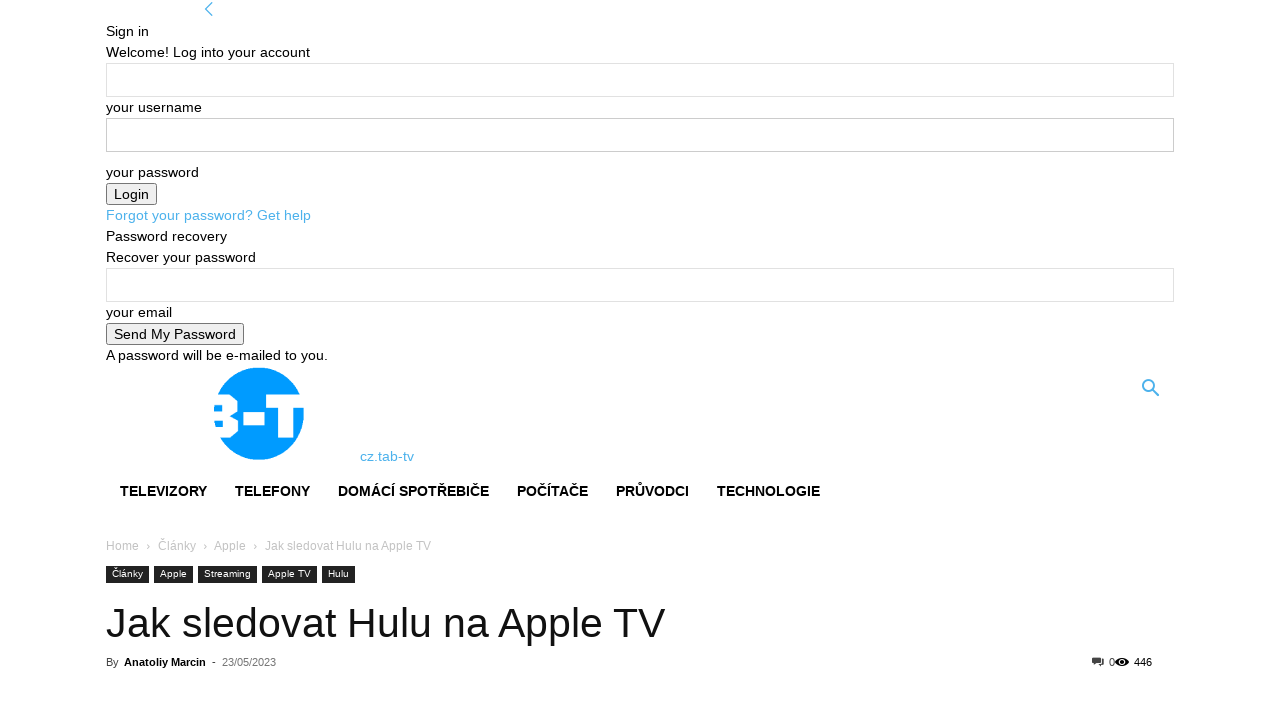

--- FILE ---
content_type: text/html; charset=utf-8
request_url: https://www.google.com/recaptcha/api2/aframe
body_size: 268
content:
<!DOCTYPE HTML><html><head><meta http-equiv="content-type" content="text/html; charset=UTF-8"></head><body><script nonce="MflDB1sGzTS_1c4I7DZ9gw">/** Anti-fraud and anti-abuse applications only. See google.com/recaptcha */ try{var clients={'sodar':'https://pagead2.googlesyndication.com/pagead/sodar?'};window.addEventListener("message",function(a){try{if(a.source===window.parent){var b=JSON.parse(a.data);var c=clients[b['id']];if(c){var d=document.createElement('img');d.src=c+b['params']+'&rc='+(localStorage.getItem("rc::a")?sessionStorage.getItem("rc::b"):"");window.document.body.appendChild(d);sessionStorage.setItem("rc::e",parseInt(sessionStorage.getItem("rc::e")||0)+1);localStorage.setItem("rc::h",'1765323585806');}}}catch(b){}});window.parent.postMessage("_grecaptcha_ready", "*");}catch(b){}</script></body></html>

--- FILE ---
content_type: application/javascript
request_url: https://www.ezojs.com/detroitchicago/overlandpark.js?gcb=195-0&cb=301bbdaf04
body_size: 20
content:
try { __ez.bitid=new __ez.Pixel("/detroitchicago/greenoaks.gif"),__ez.bitid.setPixelBuilder((function(i){var e=window._ezaq.page_view_id;if("undefined"!=typeof __ez&&void 0!==__ez.dot&&"function"==typeof __ez.dot.isDefined&&__ez.dot.isDefined(e)&&__ez.dot.isValid(i)){var d="";return"undefined"!=typeof _ezaq&&_ezaq.hasOwnProperty("visit_uuid")&&(d=_ezaq.visit_uuid),{type:"pageview-identity",visit_uuid:d,pageview_id:e,domain_id:__ez.dot.getDID(),t_epoch:__ez.dot.getEpoch(0),data:__ez.dot.dataToStr(i)}}})),__ez.bitid.setFireConfig({urlParam:"ds",includeVisitParamFn:function(){return void 0!==window.ezWp&&ezWp&&"undefined"!=typeof _ezaq&&_ezaq.hasOwnProperty("visit_uuid")}}),void 0!==window.ez_bitid_cmd&&Array.isArray(window.ez_bitid_cmd)&&window.ez_bitid_cmd.forEach((function(i){"function"==typeof i&&i()}));} catch(err) {var hREED = function(er) {return function() {reportEzError(er, "/detroitchicago/overlandpark.js")}}; typeof reportEzError==="function"?hREED(err):window.addEventListener('reportEzErrorDefined',hREED(err), {once: true}); console.error(err);}